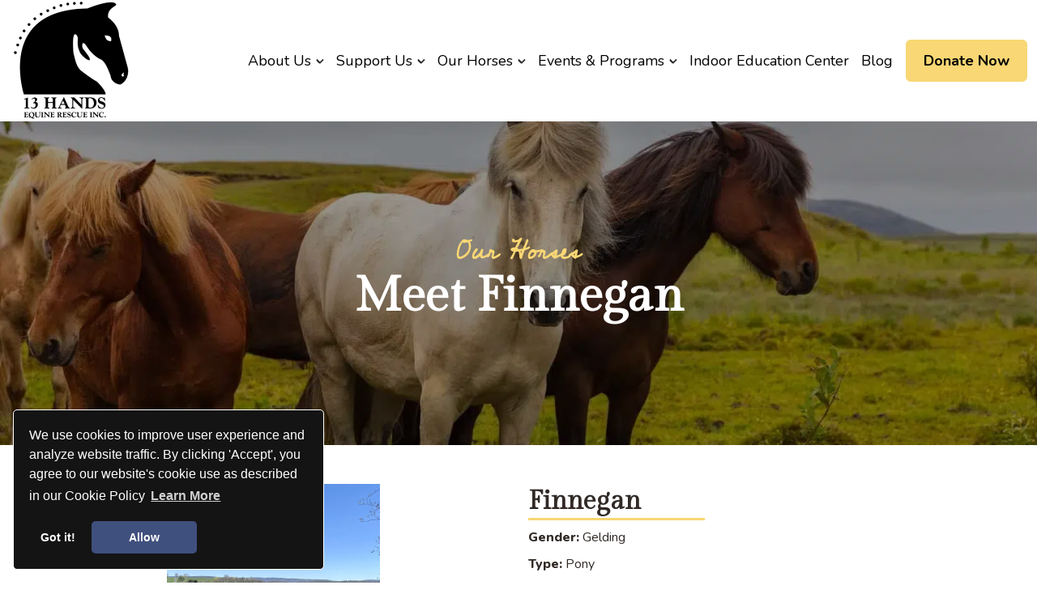

--- FILE ---
content_type: text/html; charset=UTF-8
request_url: https://13handsequine.org/our_horses/finn/
body_size: 14112
content:
<!DOCTYPE html>
<html xmlns="http://www.w3.org/1999/xhtml" lang="en-US">
<head>
<meta http-equiv="Content-Type" content="text/html; charset=UTF-8"/>
<meta name="viewport" content="width=device-width, initial-scale=1, maximum-scale=1, shrink-to-fit=no">
<title>Finnegan - 13 Hands Equine Rescue Inc.</title>
<base href="https://13handsequine.org/" />
<link rel="apple-touch-icon" sizes="180x180" href="https://13handsequine.org/wp-content/themes/sitesalt/apple-touch-icon.png">
<link rel="icon" type="image/png" sizes="32x32" href="https://13handsequine.org/wp-content/themes/sitesalt/favicon-32x32.png">
<link rel="icon" type="image/png" sizes="16x16" href="https://13handsequine.org/wp-content/themes/sitesalt/favicon-16x16.png">
<link rel="manifest" href="https://13handsequine.org/wp-content/themes/sitesalt/site.webmanifest">
<link rel="preconnect" href="https://fonts.googleapis.com">
<link rel="preconnect" href="https://fonts.gstatic.com" crossorigin>
<link href="https://fonts.googleapis.com/css2?family=Cedarville+Cursive&family=Gilda+Display&family=Nunito:ital,wght@0,200..1000;1,200..1000&display=swap" rel="stylesheet">
<link rel="preload" as="style" href="https://13handsequine.org/wp-content/themes/sitesalt/style.css" crossorigin="anonymous"/>
<meta name="theme-color" content="#40507E">
<link rel="stylesheet" type="text/css" href="//13handsequine.org/wp-content/cache/wpfc-minified/e4sjb7uw/can0o.css" media="screen,projection"/>
<script src="https://code.jquery.com/jquery-3.6.0.min.js" integrity="sha256-/xUj+3OJU5yExlq6GSYGSHk7tPXikynS7ogEvDej/m4=" crossorigin="anonymous"></script>
<link rel="stylesheet" href="https://cdnjs.cloudflare.com/ajax/libs/fancybox/3.5.7/jquery.fancybox.min.css">
<script src="https://cdnjs.cloudflare.com/ajax/libs/fancybox/3.5.7/jquery.fancybox.min.js"></script>
<meta name='robots' content='index, follow, max-image-preview:large, max-snippet:-1, max-video-preview:-1'/>
<style>img:is([sizes="auto" i], [sizes^="auto," i]){contain-intrinsic-size:3000px 1500px}</style>
<meta name="description" content="Finn is a former Amish cart horse. He needs someone patient who will get him to trust people again. Not easy to approach, but he can certainly be for the right person who will work with him."/>
<link rel="canonical" href="https://13handsequine.org/our_horses/finn/"/>
<meta property="og:locale" content="en_US"/>
<meta property="og:type" content="article"/>
<meta property="og:title" content="Finnegan - 13 Hands Equine Rescue Inc."/>
<meta property="og:description" content="Finn is a former Amish cart horse. He needs someone patient who will get him to trust people again. Not easy to approach, but he can certainly be for the right person who will work with him."/>
<meta property="og:url" content="https://13handsequine.org/our_horses/finn/"/>
<meta property="og:site_name" content="13 Hands Equine Rescue Inc."/>
<meta property="article:publisher" content="https://www.facebook.com/13HandsEquineRescue/"/>
<meta property="article:modified_time" content="2025-09-20T12:16:50+00:00"/>
<meta property="og:image" content="https://13handsequine.org/wp-content/uploads/2025/09/IMG_1472-2.jpg"/>
<meta property="og:image:width" content="1365"/>
<meta property="og:image:height" content="2048"/>
<meta property="og:image:type" content="image/jpeg"/>
<meta name="twitter:card" content="summary_large_image"/>
<meta name="twitter:label1" content="Est. reading time"/>
<meta name="twitter:data1" content="4 minutes"/>
<script type="application/ld+json" class="yoast-schema-graph">{"@context":"https://schema.org","@graph":[{"@type":"WebPage","@id":"https://13handsequine.org/our_horses/finn/","url":"https://13handsequine.org/our_horses/finn/","name":"Finnegan - 13 Hands Equine Rescue Inc.","isPartOf":{"@id":"https://13handsequine.org/#website"},"primaryImageOfPage":{"@id":"https://13handsequine.org/our_horses/finn/#primaryimage"},"image":{"@id":"https://13handsequine.org/our_horses/finn/#primaryimage"},"thumbnailUrl":"https://13handsequine.org/wp-content/uploads/2025/09/IMG_1472-2.jpg","datePublished":"2025-09-20T12:02:16+00:00","dateModified":"2025-09-20T12:16:50+00:00","description":"Finn is a former Amish cart horse. He needs someone patient who will get him to trust people again. Not easy to approach, but he can certainly be for the right person who will work with him.","breadcrumb":{"@id":"https://13handsequine.org/our_horses/finn/#breadcrumb"},"inLanguage":"en-US","potentialAction":[{"@type":"ReadAction","target":["https://13handsequine.org/our_horses/finn/"]}]},{"@type":"ImageObject","inLanguage":"en-US","@id":"https://13handsequine.org/our_horses/finn/#primaryimage","url":"https://13handsequine.org/wp-content/uploads/2025/09/IMG_1472-2.jpg","contentUrl":"https://13handsequine.org/wp-content/uploads/2025/09/IMG_1472-2.jpg","width":1365,"height":2048},{"@type":"BreadcrumbList","@id":"https://13handsequine.org/our_horses/finn/#breadcrumb","itemListElement":[{"@type":"ListItem","position":1,"name":"Home","item":"https://13handsequine.org/"},{"@type":"ListItem","position":2,"name":"Finnegan"}]},{"@type":"WebSite","@id":"https://13handsequine.org/#website","url":"https://13handsequine.org/","name":"13 Hands Equine Rescue Inc.","description":"","publisher":{"@id":"https://13handsequine.org/#organization"},"potentialAction":[{"@type":"SearchAction","target":{"@type":"EntryPoint","urlTemplate":"https://13handsequine.org/?s={search_term_string}"},"query-input":{"@type":"PropertyValueSpecification","valueRequired":true,"valueName":"search_term_string"}}],"inLanguage":"en-US"},{"@type":"Organization","@id":"https://13handsequine.org/#organization","name":"13 Hands Equine Rescue Inc.","url":"https://13handsequine.org/","logo":{"@type":"ImageObject","inLanguage":"en-US","@id":"https://13handsequine.org/#/schema/logo/image/","url":"https://13handsequine.org/wp-content/uploads/2025/10/13hands-equine-rescue-logo-transparent.png","contentUrl":"https://13handsequine.org/wp-content/uploads/2025/10/13hands-equine-rescue-logo-transparent.png","width":600,"height":600,"caption":"13 Hands Equine Rescue Inc."},"image":{"@id":"https://13handsequine.org/#/schema/logo/image/"},"sameAs":["https://www.facebook.com/13HandsEquineRescue/","https://www.instagram.com/13handsequine/"]}]}</script>
<style id='classic-theme-styles-inline-css'>.wp-block-button__link{color:#fff;background-color:#32373c;border-radius:9999px;box-shadow:none;text-decoration:none;padding:calc(.667em + 2px) calc(1.333em + 2px);font-size:1.125em}.wp-block-file__button{background:#32373c;color:#fff;text-decoration:none}</style>
<link rel="stylesheet" type="text/css" href="//13handsequine.org/wp-content/cache/wpfc-minified/frmbhmht/can0o.css" media="all"/>
<style id='global-styles-inline-css'>:root{--wp--preset--aspect-ratio--square:1;--wp--preset--aspect-ratio--4-3:4/3;--wp--preset--aspect-ratio--3-4:3/4;--wp--preset--aspect-ratio--3-2:3/2;--wp--preset--aspect-ratio--2-3:2/3;--wp--preset--aspect-ratio--16-9:16/9;--wp--preset--aspect-ratio--9-16:9/16;--wp--preset--color--black:#000000;--wp--preset--color--cyan-bluish-gray:#abb8c3;--wp--preset--color--white:#ffffff;--wp--preset--color--pale-pink:#f78da7;--wp--preset--color--vivid-red:#cf2e2e;--wp--preset--color--luminous-vivid-orange:#ff6900;--wp--preset--color--luminous-vivid-amber:#fcb900;--wp--preset--color--light-green-cyan:#7bdcb5;--wp--preset--color--vivid-green-cyan:#00d084;--wp--preset--color--pale-cyan-blue:#8ed1fc;--wp--preset--color--vivid-cyan-blue:#0693e3;--wp--preset--color--vivid-purple:#9b51e0;--wp--preset--gradient--vivid-cyan-blue-to-vivid-purple:linear-gradient(135deg,rgba(6,147,227,1) 0%,rgb(155,81,224) 100%);--wp--preset--gradient--light-green-cyan-to-vivid-green-cyan:linear-gradient(135deg,rgb(122,220,180) 0%,rgb(0,208,130) 100%);--wp--preset--gradient--luminous-vivid-amber-to-luminous-vivid-orange:linear-gradient(135deg,rgba(252,185,0,1) 0%,rgba(255,105,0,1) 100%);--wp--preset--gradient--luminous-vivid-orange-to-vivid-red:linear-gradient(135deg,rgba(255,105,0,1) 0%,rgb(207,46,46) 100%);--wp--preset--gradient--very-light-gray-to-cyan-bluish-gray:linear-gradient(135deg,rgb(238,238,238) 0%,rgb(169,184,195) 100%);--wp--preset--gradient--cool-to-warm-spectrum:linear-gradient(135deg,rgb(74,234,220) 0%,rgb(151,120,209) 20%,rgb(207,42,186) 40%,rgb(238,44,130) 60%,rgb(251,105,98) 80%,rgb(254,248,76) 100%);--wp--preset--gradient--blush-light-purple:linear-gradient(135deg,rgb(255,206,236) 0%,rgb(152,150,240) 100%);--wp--preset--gradient--blush-bordeaux:linear-gradient(135deg,rgb(254,205,165) 0%,rgb(254,45,45) 50%,rgb(107,0,62) 100%);--wp--preset--gradient--luminous-dusk:linear-gradient(135deg,rgb(255,203,112) 0%,rgb(199,81,192) 50%,rgb(65,88,208) 100%);--wp--preset--gradient--pale-ocean:linear-gradient(135deg,rgb(255,245,203) 0%,rgb(182,227,212) 50%,rgb(51,167,181) 100%);--wp--preset--gradient--electric-grass:linear-gradient(135deg,rgb(202,248,128) 0%,rgb(113,206,126) 100%);--wp--preset--gradient--midnight:linear-gradient(135deg,rgb(2,3,129) 0%,rgb(40,116,252) 100%);--wp--preset--font-size--small:13px;--wp--preset--font-size--medium:20px;--wp--preset--font-size--large:36px;--wp--preset--font-size--x-large:42px;--wp--preset--spacing--20:0.44rem;--wp--preset--spacing--30:0.67rem;--wp--preset--spacing--40:1rem;--wp--preset--spacing--50:1.5rem;--wp--preset--spacing--60:2.25rem;--wp--preset--spacing--70:3.38rem;--wp--preset--spacing--80:5.06rem;--wp--preset--shadow--natural:6px 6px 9px rgba(0, 0, 0, 0.2);--wp--preset--shadow--deep:12px 12px 50px rgba(0, 0, 0, 0.4);--wp--preset--shadow--sharp:6px 6px 0px rgba(0, 0, 0, 0.2);--wp--preset--shadow--outlined:6px 6px 0px -3px rgba(255, 255, 255, 1), 6px 6px rgba(0, 0, 0, 1);--wp--preset--shadow--crisp:6px 6px 0px rgba(0, 0, 0, 1);}:where(.is-layout-flex){gap:0.5em;}:where(.is-layout-grid){gap:0.5em;}body .is-layout-flex{display:flex;}.is-layout-flex{flex-wrap:wrap;align-items:center;}.is-layout-flex > :is(*, div){margin:0;}body .is-layout-grid{display:grid;}.is-layout-grid > :is(*, div){margin:0;}:where(.wp-block-columns.is-layout-flex){gap:2em;}:where(.wp-block-columns.is-layout-grid){gap:2em;}:where(.wp-block-post-template.is-layout-flex){gap:1.25em;}:where(.wp-block-post-template.is-layout-grid){gap:1.25em;}.has-black-color{color:var(--wp--preset--color--black) !important;}.has-cyan-bluish-gray-color{color:var(--wp--preset--color--cyan-bluish-gray) !important;}.has-white-color{color:var(--wp--preset--color--white) !important;}.has-pale-pink-color{color:var(--wp--preset--color--pale-pink) !important;}.has-vivid-red-color{color:var(--wp--preset--color--vivid-red) !important;}.has-luminous-vivid-orange-color{color:var(--wp--preset--color--luminous-vivid-orange) !important;}.has-luminous-vivid-amber-color{color:var(--wp--preset--color--luminous-vivid-amber) !important;}.has-light-green-cyan-color{color:var(--wp--preset--color--light-green-cyan) !important;}.has-vivid-green-cyan-color{color:var(--wp--preset--color--vivid-green-cyan) !important;}.has-pale-cyan-blue-color{color:var(--wp--preset--color--pale-cyan-blue) !important;}.has-vivid-cyan-blue-color{color:var(--wp--preset--color--vivid-cyan-blue) !important;}.has-vivid-purple-color{color:var(--wp--preset--color--vivid-purple) !important;}.has-black-background-color{background-color:var(--wp--preset--color--black) !important;}.has-cyan-bluish-gray-background-color{background-color:var(--wp--preset--color--cyan-bluish-gray) !important;}.has-white-background-color{background-color:var(--wp--preset--color--white) !important;}.has-pale-pink-background-color{background-color:var(--wp--preset--color--pale-pink) !important;}.has-vivid-red-background-color{background-color:var(--wp--preset--color--vivid-red) !important;}.has-luminous-vivid-orange-background-color{background-color:var(--wp--preset--color--luminous-vivid-orange) !important;}.has-luminous-vivid-amber-background-color{background-color:var(--wp--preset--color--luminous-vivid-amber) !important;}.has-light-green-cyan-background-color{background-color:var(--wp--preset--color--light-green-cyan) !important;}.has-vivid-green-cyan-background-color{background-color:var(--wp--preset--color--vivid-green-cyan) !important;}.has-pale-cyan-blue-background-color{background-color:var(--wp--preset--color--pale-cyan-blue) !important;}.has-vivid-cyan-blue-background-color{background-color:var(--wp--preset--color--vivid-cyan-blue) !important;}.has-vivid-purple-background-color{background-color:var(--wp--preset--color--vivid-purple) !important;}.has-black-border-color{border-color:var(--wp--preset--color--black) !important;}.has-cyan-bluish-gray-border-color{border-color:var(--wp--preset--color--cyan-bluish-gray) !important;}.has-white-border-color{border-color:var(--wp--preset--color--white) !important;}.has-pale-pink-border-color{border-color:var(--wp--preset--color--pale-pink) !important;}.has-vivid-red-border-color{border-color:var(--wp--preset--color--vivid-red) !important;}.has-luminous-vivid-orange-border-color{border-color:var(--wp--preset--color--luminous-vivid-orange) !important;}.has-luminous-vivid-amber-border-color{border-color:var(--wp--preset--color--luminous-vivid-amber) !important;}.has-light-green-cyan-border-color{border-color:var(--wp--preset--color--light-green-cyan) !important;}.has-vivid-green-cyan-border-color{border-color:var(--wp--preset--color--vivid-green-cyan) !important;}.has-pale-cyan-blue-border-color{border-color:var(--wp--preset--color--pale-cyan-blue) !important;}.has-vivid-cyan-blue-border-color{border-color:var(--wp--preset--color--vivid-cyan-blue) !important;}.has-vivid-purple-border-color{border-color:var(--wp--preset--color--vivid-purple) !important;}.has-vivid-cyan-blue-to-vivid-purple-gradient-background{background:var(--wp--preset--gradient--vivid-cyan-blue-to-vivid-purple) !important;}.has-light-green-cyan-to-vivid-green-cyan-gradient-background{background:var(--wp--preset--gradient--light-green-cyan-to-vivid-green-cyan) !important;}.has-luminous-vivid-amber-to-luminous-vivid-orange-gradient-background{background:var(--wp--preset--gradient--luminous-vivid-amber-to-luminous-vivid-orange) !important;}.has-luminous-vivid-orange-to-vivid-red-gradient-background{background:var(--wp--preset--gradient--luminous-vivid-orange-to-vivid-red) !important;}.has-very-light-gray-to-cyan-bluish-gray-gradient-background{background:var(--wp--preset--gradient--very-light-gray-to-cyan-bluish-gray) !important;}.has-cool-to-warm-spectrum-gradient-background{background:var(--wp--preset--gradient--cool-to-warm-spectrum) !important;}.has-blush-light-purple-gradient-background{background:var(--wp--preset--gradient--blush-light-purple) !important;}.has-blush-bordeaux-gradient-background{background:var(--wp--preset--gradient--blush-bordeaux) !important;}.has-luminous-dusk-gradient-background{background:var(--wp--preset--gradient--luminous-dusk) !important;}.has-pale-ocean-gradient-background{background:var(--wp--preset--gradient--pale-ocean) !important;}.has-electric-grass-gradient-background{background:var(--wp--preset--gradient--electric-grass) !important;}.has-midnight-gradient-background{background:var(--wp--preset--gradient--midnight) !important;}.has-small-font-size{font-size:var(--wp--preset--font-size--small) !important;}.has-medium-font-size{font-size:var(--wp--preset--font-size--medium) !important;}.has-large-font-size{font-size:var(--wp--preset--font-size--large) !important;}.has-x-large-font-size{font-size:var(--wp--preset--font-size--x-large) !important;}:where(.wp-block-post-template.is-layout-flex){gap:1.25em;}:where(.wp-block-post-template.is-layout-grid){gap:1.25em;}:where(.wp-block-columns.is-layout-flex){gap:2em;}:where(.wp-block-columns.is-layout-grid){gap:2em;}:root :where(.wp-block-pullquote){font-size:1.5em;line-height:1.6;}</style>
<link rel="https://api.w.org/" href="https://13handsequine.org/wp-json/"/><link rel="alternate" title="JSON" type="application/json" href="https://13handsequine.org/wp-json/wp/v2/horse/300"/><link rel="EditURI" type="application/rsd+xml" title="RSD" href="https://13handsequine.org/xmlrpc.php?rsd"/>
<meta name="generator" content="WordPress 6.8.3"/>
<link rel='shortlink' href='https://13handsequine.org/?p=300'/>
<link rel="alternate" title="oEmbed (JSON)" type="application/json+oembed" href="https://13handsequine.org/wp-json/oembed/1.0/embed?url=https%3A%2F%2F13handsequine.org%2Four_horses%2Ffinn%2F"/>
<link rel="alternate" title="oEmbed (XML)" type="text/xml+oembed" href="https://13handsequine.org/wp-json/oembed/1.0/embed?url=https%3A%2F%2F13handsequine.org%2Four_horses%2Ffinn%2F&#038;format=xml"/>
</script>
<script data-wpfc-render="false">(function(){let events=["mousemove", "wheel", "scroll", "touchstart", "touchmove"];let fired=false;events.forEach(function(event){window.addEventListener(event, function(){if(fired===false){fired=true;setTimeout(function(){ (function(d,s){var f=d.getElementsByTagName(s)[0];j=d.createElement(s);j.setAttribute('src', 'https://www.googletagmanager.com/gtag/js?id=G-XVFGMD62S5');f.parentNode.insertBefore(j,f);})(document,'script'); }, 100);}},{once: true});});})();</script>
<script>window.dataLayer=window.dataLayer||[];
function gtag(){
dataLayer.push(arguments);
}
gtag('js', new Date());
gtag('config', 'G-XVFGMD62S5');</script>
<script data-wpfc-render="false">(function(){let events=["mousemove", "wheel", "scroll", "touchstart", "touchmove"];let fired=false;events.forEach(function(event){window.addEventListener(event, function(){if(fired===false){fired=true;setTimeout(function(){ (function(d,s){var f=d.getElementsByTagName(s)[0];j=d.createElement(s);j.setAttribute('src', 'https://www.googletagmanager.com/gtag/js?id=G-LFXL0V27XZ');f.parentNode.insertBefore(j,f);})(document,'script'); }, 200);}},{once: true});});})();</script>
<script>window.dataLayer=window.dataLayer||[];
function gtag(){
dataLayer.push(arguments);
}
gtag('js', new Date());
gtag('config', 'G-LFXL0V27XZ');</script>
<script data-wpfc-render="false">var Wpfcll={s:[],osl:0,scroll:false,i:function(){Wpfcll.ss();window.addEventListener('load',function(){let observer=new MutationObserver(mutationRecords=>{Wpfcll.osl=Wpfcll.s.length;Wpfcll.ss();if(Wpfcll.s.length > Wpfcll.osl){Wpfcll.ls(false);}});observer.observe(document.getElementsByTagName("html")[0],{childList:true,attributes:true,subtree:true,attributeFilter:["src"],attributeOldValue:false,characterDataOldValue:false});Wpfcll.ls(true);});window.addEventListener('scroll',function(){Wpfcll.scroll=true;Wpfcll.ls(false);});window.addEventListener('resize',function(){Wpfcll.scroll=true;Wpfcll.ls(false);});window.addEventListener('click',function(){Wpfcll.scroll=true;Wpfcll.ls(false);});},c:function(e,pageload){var w=document.documentElement.clientHeight || body.clientHeight;var n=0;if(pageload){n=0;}else{n=(w > 800) ? 800:200;n=Wpfcll.scroll ? 800:n;}var er=e.getBoundingClientRect();var t=0;var p=e.parentNode ? e.parentNode:false;if(typeof p.getBoundingClientRect=="undefined"){var pr=false;}else{var pr=p.getBoundingClientRect();}if(er.x==0 && er.y==0){for(var i=0;i < 10;i++){if(p){if(pr.x==0 && pr.y==0){if(p.parentNode){p=p.parentNode;}if(typeof p.getBoundingClientRect=="undefined"){pr=false;}else{pr=p.getBoundingClientRect();}}else{t=pr.top;break;}}};}else{t=er.top;}if(w - t+n > 0){return true;}return false;},r:function(e,pageload){var s=this;var oc,ot;try{oc=e.getAttribute("data-wpfc-original-src");ot=e.getAttribute("data-wpfc-original-srcset");originalsizes=e.getAttribute("data-wpfc-original-sizes");if(s.c(e,pageload)){if(oc || ot){if(e.tagName=="DIV" || e.tagName=="A" || e.tagName=="SPAN"){e.style.backgroundImage="url("+oc+")";e.removeAttribute("data-wpfc-original-src");e.removeAttribute("data-wpfc-original-srcset");e.removeAttribute("onload");}else{if(oc){e.setAttribute('src',oc);}if(ot){e.setAttribute('srcset',ot);}if(originalsizes){e.setAttribute('sizes',originalsizes);}if(e.getAttribute("alt") && e.getAttribute("alt")=="blank"){e.removeAttribute("alt");}e.removeAttribute("data-wpfc-original-src");e.removeAttribute("data-wpfc-original-srcset");e.removeAttribute("data-wpfc-original-sizes");e.removeAttribute("onload");if(e.tagName=="IFRAME"){var y="https://www.youtube.com/embed/";if(navigator.userAgent.match(/\sEdge?\/\d/i)){e.setAttribute('src',e.getAttribute("src").replace(/.+\/templates\/youtube\.html\#/,y));}e.onload=function(){if(typeof window.jQuery !="undefined"){if(jQuery.fn.fitVids){jQuery(e).parent().fitVids({customSelector:"iframe[src]"});}}var s=e.getAttribute("src").match(/templates\/youtube\.html\#(.+)/);if(s){try{var i=e.contentDocument || e.contentWindow;if(i.location.href=="about:blank"){e.setAttribute('src',y+s[1]);}}catch(err){e.setAttribute('src',y+s[1]);}}}}}}else{if(e.tagName=="NOSCRIPT"){if(typeof window.jQuery !="undefined"){if(jQuery(e).attr("data-type")=="wpfc"){e.removeAttribute("data-type");jQuery(e).after(jQuery(e).text());}}}}}}catch(error){console.log(error);console.log("==>",e);}},ss:function(){var i=Array.prototype.slice.call(document.getElementsByTagName("img"));var f=Array.prototype.slice.call(document.getElementsByTagName("iframe"));var d=Array.prototype.slice.call(document.getElementsByTagName("div"));var a=Array.prototype.slice.call(document.getElementsByTagName("a"));var s=Array.prototype.slice.call(document.getElementsByTagName("span"));var n=Array.prototype.slice.call(document.getElementsByTagName("noscript"));this.s=i.concat(f).concat(d).concat(a).concat(s).concat(n);},ls:function(pageload){var s=this;[].forEach.call(s.s,function(e,index){s.r(e,pageload);});}};document.addEventListener('DOMContentLoaded',function(){wpfci();});function wpfci(){Wpfcll.i();}</script>
</head>
<body>
<header>
<div class="container-fluid">
<div class="row align-items-center justify-content-between">
<div class="col-xl-2 d-flex align-items-center justify-content-between">
<a href="https://13handsequine.org" title="13 Hands Equine Rescue Inc." data-wpel-link="internal"><img onload="Wpfcll.r(this,true);" src="[data-uri]" data-wpfc-original-src="https://13handsequine.org/wp-content/themes/sitesalt/assets/13hands-equine-rescue-logo-transparent.png" alt="13 Hands Equine Rescue Inc." width="150" height="150" class="img-fluid logoImg"></a>
<a href="https://13-hands-equine-rescue.givecloud.co/fundraising/forms/8NDR96EK?_kx=9heBdvm7p1K2Ms1RGTsiBw.WFZTyc" title="Make a Donation" class="btn btn-yellow btn-horse-dark donateAffixMobile" target="_blank" data-wpel-link="external" rel="external noopener noreferrer">Donate Now</a>
<div class="menuToggler d-xl-none"> <a href="#" id="toggleMenu" title="Toggle Menu"><img onload="Wpfcll.r(this,true);" src="[data-uri]" data-wpfc-original-src="https://13handsequine.org/wp-content/themes/sitesalt/assets/hamburger-menu.png" alt="Menu" title="Menu Icon" width="35" height="35"></a></div></div><div class="col-xl-10">
<nav itemtype="http://schema.org/SiteNavigationElement" itemscope="">
<div class="menu text-xl-end py-4 py-xl-0" id="realMenu">
<div class="submenu hasItems caretDown">
<a href="https://13handsequine.org/about-us/" itemprop="url" title="About Us"><span itemprop="name">About Us</span></a>
<div class="submenuBox"> <a href="https://13handsequine.org/our-board/" itemprop="url" title="Our Board"><span itemprop="name">Our Board</span></a> <a href="https://13handsequine.org/news-media/" itemprop="url" title="News &#038; Media"><span itemprop="name">News &#038; Media</span></a> <a href="https://13handsequine.org/contact-us/" itemprop="url" title="Contact Us"><span itemprop="name">Contact Us</span></a></div></div><div class="submenu hasItems caretDown">
<a href="https://13handsequine.org/support-us/" itemprop="url" title="Support Us"><span itemprop="name">Support Us</span></a>
<div class="submenuBox"> <a href="https://13-hands-equine-rescue.givecloud.co/fundraising/forms/8NDR96EK?_kx=9heBdvm7p1K2Ms1RGTsiBw.WFZTyc" itemprop="url" title="Donate"><span itemprop="name">Donate</span></a> <a href="https://13handsequine.org/fostering-and-sponsorships/" itemprop="url" title="Sponsor a Horse"><span itemprop="name">Sponsor a Horse</span></a> <a href="https://13handsequine.org/volunteer/" itemprop="url" title="Volunteer"><span itemprop="name">Volunteer</span></a> <a href="https://13handsequine.org/legacy-giving/" itemprop="url" title="Legacy Giving"><span itemprop="name">Legacy Giving</span></a> <a href="https://13handsequine.org/hitchs-memorial-emergency-fund/" itemprop="url" title="Hitch’s memorial emergency fund"><span itemprop="name">Hitch’s memorial emergency fund</span></a> <a href="https://13handsequine.org/wish-list/" itemprop="url" title="Wish List"><span itemprop="name">Wish List</span></a> <a href="https://www.bonfire.com/org/13-hands-equine-rescue-inc-810828555/" itemprop="url" title="Shop Our Merch"><span itemprop="name">Shop Our Merch</span></a> <a href="https://13handsequine.org/newsletter/" itemprop="url" title="Newsletter"><span itemprop="name">Newsletter</span></a></div></div><div class="submenu hasItems caretDown">
<a href="https://13handsequine.org/our-horses/" itemprop="url" title="Our Horses"><span itemprop="name">Our Horses</span></a>
<div class="submenuBox"> <a href="https://13handsequine.org/our-horses/" itemprop="url" title="Our Horses"><span itemprop="name">Our Horses</span></a> <a href="https://13handsequine.org/sanctuary-equines/" itemprop="url" title="Sanctuary Equines"><span itemprop="name">Sanctuary Equines</span></a> <a href="https://13handsequine.org/adoption/" itemprop="url" title="Adoption"><span itemprop="name">Adoption</span></a> <a href="https://13handsequine.org/the-fantastic-four/" itemprop="url" title="The Fantastic Four"><span itemprop="name">The Fantastic Four</span></a> <a href="https://13handsequine.org/rainbow-bridge/" itemprop="url" title="Rainbow Bridge"><span itemprop="name">Rainbow Bridge</span></a></div></div><div class="submenu hasItems caretDown">
<a href="https://13handsequine.org/upcoming-events/" itemprop="url" title="Events & Programs"><span itemprop="name">Events & Programs</span></a>
<div class="submenuBox"> <a href="https://13handsequine.org/upcoming-events/" itemprop="url" title="Upcoming Events"><span itemprop="name">Upcoming Events</span></a> <a href="https://13handsequine.org/equine-assisted-programs/" itemprop="url" title="Equine-Assisted Programs"><span itemprop="name">Equine-Assisted Programs</span></a> <a href="https://13handsequine.org/soft-landings/" itemprop="url" title="Soft Landings"><span itemprop="name">Soft Landings</span></a></div></div><div class="submenu"> <a href="https://13handsequine.org/indoor-education-center/" itemprop="url" title="Indoor Education Center"><span itemprop="name">Indoor Education Center</span></a></div><div class="submenu"> <a href="https://13handsequine.org/latest-news/" itemprop="url" title="Blog"><span itemprop="name">Blog</span></a></div><div class="d-inline-block mt-4 mt-xl-0 ms-xl-3"> <a href="https://13-hands-equine-rescue.givecloud.co/fundraising/forms/8NDR96EK" target="_blank" title="Donate Now" class="btn btn-yellow" data-wpel-link="external" rel="external noopener noreferrer">Donate Now</a></div></div></nav></div></div></div></header>
<script>jQuery(document).ready(function(){
jQuery('#toggleMenu').click(function(e){
e.preventDefault();
const header=jQuery("header");
if(!jQuery("nav .menu").hasClass("menuopen")){
jQuery("nav .menu").slideDown().addClass("menuopen");
header.addClass("menuOpenBg");
}else{
jQuery("nav .menu").slideUp().removeClass("menuopen");
header.removeClass("menuOpenBg");
}});
jQuery(".submenu").click(function(e){
if(jQuery(window).width() < 1200){
jQuery(this).find(".submenuBox").slideToggle();
}});
jQuery(".submenu").hover(function(){
if(jQuery(window).width() >=1200){
jQuery(this).find(".submenuBox").stop(true, true).fadeIn();
}},
function(){
if(jQuery(window).width() >=1200){
jQuery(this).find(".submenuBox").stop(true, true).fadeOut();
}}
);
function adjustBodyMargin(){
const header=document.querySelector('header');
const adminBar=document.getElementById('wpadminbar');
const headerHeight=header ? header.offsetHeight:0;
const adminBarHeight=adminBar ? adminBar.offsetHeight:0;
document.body.style.marginTop=(headerHeight - adminBarHeight) + 'px';
}
function handleHeaderAffix(){
const scrollTop=jQuery(window).scrollTop();
const header=jQuery("header");
if(scrollTop >=50){
header.addClass("affix");
}else{
header.removeClass("affix");
}}
jQuery(window).on("scroll resize", handleHeaderAffix);
handleHeaderAffix();
adjustBodyMargin();
jQuery(window).on("resize", adjustBodyMargin);
});</script>
<style>.subPageHead{background-color:rgba(0, 0, 0, 0.4);display:flex;align-items:center;justify-content:center;text-align:center;min-height:400px;padding-top:100px;padding-bottom:100px;color:#fff;}
@media(max-width:1199.98px){
.subPageHead{min-height:350px;padding-top:80px;padding-bottom:80px;}
}
@media(max-width:991.98px){
.subPageHead{min-height:300px;padding-top:60px;padding-bottom:60px;}
}
@media(max-width:767.98px){
.subPageHead{padding-top:40px;padding-bottom:40px;}
}
.subPageHead.biggerSubPageHead{min-height:80vh;}
.altSubPageHeadWrap{z-index:0;}
.altSubPageHeadWrap .altSubPageHead{position:relative;z-index:1;padding:160px 15px;}
.altSubPageHeadWrap .altSubPageHead .altSubPageHeadImg{width:90%;height:100%;position:absolute;top:50%;right:0;transform:translateY(-50%);opacity:0.8;z-index:3;}
.altSubPageHeadWrap .altSubPageHead .altSubPageHeadText{z-index:5;background:rgba(255, 255, 255, 0.8);padding:20px 20px 10px 40px;}
@media(max-width:1399.98px){
.altSubPageHeadWrap .altSubPageHead{padding:120px 15px;}
}
@media(max-width:1199.98px){
.altSubPageHeadWrap .altSubPageHead{padding:100px 15px;}
}
@media(max-width:991.98px){
.altSubPageHeadWrap .altSubPageHead{padding:80px 15px;}
}
@media(max-width:767.98px){
.altSubPageHeadWrap{padding:0;}
.altSubPageHeadWrap .altSubPageHead{padding:80px 20px 10px 20px;}
.altSubPageHeadWrap .altSubPageHead .altSubPageHeadImg{width:100%;}
.altSubPageHeadWrap .altSubPageHead .altSubPageHeadText{padding:20px 15px 10px 15px;text-align:center;}
}
.helpBtnWrap{position:relative;overflow:hidden;padding:100px 15px;}
.helpBtnWrap .helpBtnWrapBg{position:absolute;inset:0;background:linear-gradient(to right, rgba(0, 0, 0, 0.2) 0%, rgba(0, 0, 0, 0.2) 100%), url("https://13handsequine.org/wp-content/themes/sitesalt/assets/bg-single-horse-btn-wrap.jpg");background-size:cover, cover;background-position:center, center;background-repeat:no-repeat, no-repeat;transition:transform 1s ease-in-out;z-index:0;}
.helpBtnWrap .helpBtnWrapBg::after{content:"";position:absolute;inset:0;background:linear-gradient(to right, rgba(0, 0, 0, 0.4) 0%, rgba(0, 0, 0, 0.4) 100%);background-size:cover;background-position:center;background-repeat:no-repeat;transition:opacity 1s ease-in-out;z-index:1;opacity:0;}
.helpBtnWrap .helpBtnWrapText{position:relative;z-index:5;}
.helpBtnWrap:hover .helpBtnWrapBg{transform:scale(1.2);}
.helpBtnWrap:hover .helpBtnWrapBg::after{opacity:1;}
@media(max-width:1199.98px){
.helpBtnWrap{padding:80px 15px;}
}
@media(max-width:991.98px){
.helpBtnWrap{padding:60px 15px;}
}
@media(max-width:767.98px){
.helpBtnWrap{padding:40px 15px;}
}
.bottomBtnsInfo p{margin-bottom:10px;font-size:22px;line-height:32px;}
.bottomBtnsInfo p a{display:inline-block;padding:3px 8px 2px 8px;border:1px solid #40507E;border-radius:4px;font-size:15px;line-height:21px;text-transform:uppercase;transition:all 0.3s ease-in-out;}
.bottomBtnsInfo p a:hover{background:#40507E;color:#fff;}
@media(max-width:1399.98px){
.bottomBtnsInfo p{font-size:20px;line-height:30px;}
.bottomBtnsInfo p a{font-size:14px;line-height:20px;}
}
@media(max-width:991.98px){
.bottomBtnsInfo p{font-size:18px;line-height:28px;}
.bottomBtnsInfo p a{font-size:13px;line-height:19px;}
}
.filterWrap{padding:60px 15px 10px 15px;}
.filterWrap .formSelect{padding:12px 8px;width:180px;}
@media(max-width:1199.98px){
.filterWrap{padding:50px 15px 0 15px;}
}
@media(max-width:767.98px){
.filterWrap{text-align:center;}
.filterWrap .formSelect{width:100%;margin-bottom:15px;}
.filterWrap .filterBtnWrap{padding-top:10px;display:flex;}
.filterWrap .filterBtnWrap .btn{width:100%;}
}
.singleHorse{position:relative;height:380px;overflow:hidden;}
@media(max-width:1399.98px){
.singleHorse{height:350px;}
}
@media(max-width:1199.98px){
.singleHorse{height:300px;}
}
.singleHorse .singleHorseLink{display:block;width:100%;height:100%;background:rgba(0, 0, 0, 0.15);display:flex;justify-content:center;align-items:flex-end;transition:all 0.3s ease-in-out;}
.singleHorse .singleHorseLink .singleHorseLinkInner{padding:15px;background:rgba(255, 255, 255, 0.9);width:100%;text-align:center;color:#000;font-size:20px;line-height:25px;font-weight:600;transition:all 0.3s ease-in-out;}
@media(max-width:767.98px){
.singleHorse .singleHorseLink .singleHorseLinkInner{font-size:18px;line-height:23px;}
}
.singleHorse .badgeInfo{font-family:"Vollkorn", serif;text-align:center;letter-spacing:1px;text-transform:uppercase;position:absolute;top:34px;left:-55px;transform:rotate(-45deg);width:235px;z-index:1;transition:all 0.3s ease-in-out;}
.singleHorse .badgeInfo.pendingBg{background:rgba(255, 255, 0, 0.6);font-size:16px;line-height:19px;padding:6px 0 3px 0;color:#333;}
.singleHorse .badgeInfo.adoptedBg{background:rgba(238, 68, 51, 0.6);color:#fff;font-size:20px;line-height:25px;font-weight:600;padding:11px 0 9px 0;}
.singleHorse .badgeInfo.residentBg{background:rgba(0, 128, 0, 0.6);color:#fff;font-size:16px;line-height:19px;padding:6px 0 3px 0;}
.singleHorse:hover .singleHorseLink{background:rgba(0, 0, 0, 0);}
.singleHorse:hover .singleHorseLink .singleHorseLinkInner{transform:translateY(100%);}
.singleHorse:hover .badgeInfo{opacity:0;}
.singleHorseGallery .mainGalleryImageWrapper{position:relative;}
.singleHorseGallery .mainGalleryImageWrapper .mainGalleryImage{display:block;width:100%;height:100%;min-height:400px;}
@media(max-width:1399.98px){
.singleHorseGallery .mainGalleryImageWrapper .mainGalleryImage{min-height:350px;}
}
@media(max-width:1199.98px){
.singleHorseGallery .mainGalleryImageWrapper .mainGalleryImage{min-height:310px;}
}
@media(max-width:991.98px){
.singleHorseGallery .mainGalleryImageWrapper .mainGalleryImage{min-height:400px;}
}
@media(max-width:767.98px){
.singleHorseGallery .mainGalleryImageWrapper .mainGalleryImage{min-height:240px;}
}
.singleHorseGallery .galleryThumbs{position:relative;padding:20px 30px 15px 30px;}
.singleHorseGallery .galleryThumbs .thumbsSlider{width:100%;display:flex;gap:6px;flex-wrap:nowrap;overflow:hidden;}
.singleHorseGallery .galleryThumbs .thumbsSlider .thumbImage{display:block;width:130px;height:105px;border-bottom:5px solid #fff;transition:all 0.3s ease-in-out;}
.singleHorseGallery .galleryThumbs .thumbsSlider .thumbnail.active .thumbImage, .singleHorseGallery .galleryThumbs .thumbsSlider .thumbnail:hover .thumbImage{border-bottom:5px solid #F8D774;}
.singleHorseGallery .galleryThumbs .prevHorseThumb, .singleHorseGallery .galleryThumbs .nextHorseThumb{cursor:pointer;height:100px;width:24px;background:#F8D774;display:flex;justify-content:center;align-items:center;position:absolute;top:50%;transform:translateY(-50%);transition:all 0.3s ease-in-out;}
.singleHorseGallery .galleryThumbs .prevHorseThumb img, .singleHorseGallery .galleryThumbs .nextHorseThumb img{transition:all 0.3s ease-in-out;}
.singleHorseGallery .galleryThumbs .prevHorseThumb:hover, .singleHorseGallery .galleryThumbs .nextHorseThumb:hover{background:#40507E;}
.singleHorseGallery .galleryThumbs .prevHorseThumb:hover img, .singleHorseGallery .galleryThumbs .nextHorseThumb:hover img{filter:brightness(0) invert(1);}
.singleHorseGallery .galleryThumbs .prevHorseThumb{left:0;border-top-left-radius:8px;border-bottom-left-radius:8px;}
.singleHorseGallery .galleryThumbs .nextHorseThumb{right:0;border-top-right-radius:8px;border-bottom-right-radius:8px;}
.singleHorseInfo .titleDivider{margin-bottom:5px;height:3px;width:40%;background:#F8D774;}
.singleHorseInfo .horseListItem{padding:5px 0;}
.singleHorseInfo .horseListItem .horseListItemTitle{font-weight:800;}</style>
<div class="coverBg" data-skip-lazy="1" style="background: url('https://13handsequine.org/wp-content/themes/sitesalt/assets/bg-our-horses.jpg');">
<div class="subPageHead">
<div class="container">
<div class="row">
<div class="col"> <p class="subtitle text-secondary">Our Horses</p> <h1 class="title bigTitle">Meet Finnegan</h1></div></div></div></div></div><div class="container pt-5 pb-4 pb-lg-5">
<div class="row">
<div class="col-lg-6 pb-4 pb-lg-0 pe-lg-4 pe-xl-5">
<div class="singleHorseGallery px-md-5 px-lg-0">
<div class="mainGalleryImageWrapper"> <a data-wpfc-original-src='&#039;https://13handsequine.org/wp-content/uploads/2025/09/IMG_4036-scaled-1.jpg&#039;' href="https://13handsequine.org/wp-content/uploads/2025/09/IMG_4036-scaled-1.jpg" title="Finnegan - Gallery" class="mainGalleryImage containBg" style="" data-wpel-link="internal"> </a></div><div class="galleryThumbs">
<div class="thumbsSlider">
<div class="thumbnail" data-index="0"> <a data-wpfc-original-src='&#039;https://13handsequine.org/wp-content/uploads/2025/09/IMG_4036-scaled-1.jpg&#039;' href="https://13handsequine.org/wp-content/uploads/2025/09/IMG_4036-scaled-1.jpg" title="Finnegan - Gallery" data-fancybox="singleHorseGallery" class="thumbImage coverBg" style="" data-wpel-link="internal"> <img onload="Wpfcll.r(this,true);" src="[data-uri]" data-wpfc-original-src="https://13handsequine.org/wp-content/uploads/2025/09/IMG_4036-scaled-1.jpg" alt="Finnegan" class="img-fluid d-none"> </a></div><div class="thumbnail" data-index="1"> <a data-wpfc-original-src='&#039;https://13handsequine.org/wp-content/uploads/2025/09/IMG_4038-scaled-1.jpg&#039;' href="https://13handsequine.org/wp-content/uploads/2025/09/IMG_4038-scaled-1.jpg" title="Finnegan - Gallery" data-fancybox="singleHorseGallery" class="thumbImage coverBg" style="" data-wpel-link="internal"> <img onload="Wpfcll.r(this,true);" src="[data-uri]" data-wpfc-original-src="https://13handsequine.org/wp-content/uploads/2025/09/IMG_4038-scaled-1.jpg" alt="Finnegan" class="img-fluid d-none"> </a></div><div class="thumbnail" data-index="2"> <a data-wpfc-original-src='&#039;https://13handsequine.org/wp-content/uploads/2025/09/IMG_4040-scaled-1.jpg&#039;' href="https://13handsequine.org/wp-content/uploads/2025/09/IMG_4040-scaled-1.jpg" title="Finnegan - Gallery" data-fancybox="singleHorseGallery" class="thumbImage coverBg" style="" data-wpel-link="internal"> <img onload="Wpfcll.r(this,true);" src="[data-uri]" data-wpfc-original-src="https://13handsequine.org/wp-content/uploads/2025/09/IMG_4040-scaled-1.jpg" alt="Finnegan" class="img-fluid d-none"> </a></div><div class="thumbnail" data-index="3"> <a data-wpfc-original-src='&#039;https://13handsequine.org/wp-content/uploads/2025/09/IMG_4041-scaled-1.jpg&#039;' href="https://13handsequine.org/wp-content/uploads/2025/09/IMG_4041-scaled-1.jpg" title="Finnegan - Gallery" data-fancybox="singleHorseGallery" class="thumbImage coverBg" style="" data-wpel-link="internal"> <img onload="Wpfcll.r(this,true);" src="[data-uri]" data-wpfc-original-src="https://13handsequine.org/wp-content/uploads/2025/09/IMG_4041-scaled-1.jpg" alt="Finnegan" class="img-fluid d-none"> </a></div><div class="thumbnail" data-index="4"> <a data-wpfc-original-src='&#039;https://13handsequine.org/wp-content/uploads/2025/09/IMG_4045-scaled-1.jpg&#039;' href="https://13handsequine.org/wp-content/uploads/2025/09/IMG_4045-scaled-1.jpg" title="Finnegan - Gallery" data-fancybox="singleHorseGallery" class="thumbImage coverBg" style="" data-wpel-link="internal"> <img onload="Wpfcll.r(this,true);" src="[data-uri]" data-wpfc-original-src="https://13handsequine.org/wp-content/uploads/2025/09/IMG_4045-scaled-1.jpg" alt="Finnegan" class="img-fluid d-none"> </a></div><div class="thumbnail" data-index="5"> <a data-wpfc-original-src='&#039;https://13handsequine.org/wp-content/uploads/2025/09/IMG_4046-scaled-1.jpg&#039;' href="https://13handsequine.org/wp-content/uploads/2025/09/IMG_4046-scaled-1.jpg" title="Finnegan - Gallery" data-fancybox="singleHorseGallery" class="thumbImage coverBg" style="" data-wpel-link="internal"> <img onload="Wpfcll.r(this,true);" src="[data-uri]" data-wpfc-original-src="https://13handsequine.org/wp-content/uploads/2025/09/IMG_4046-scaled-1.jpg" alt="Finnegan" class="img-fluid d-none"> </a></div><div class="thumbnail" data-index="6"> <a data-wpfc-original-src='&#039;https://13handsequine.org/wp-content/uploads/2025/09/IMG_9044.jpg&#039;' href="https://13handsequine.org/wp-content/uploads/2025/09/IMG_9044.jpg" title="Finnegan - Gallery" data-fancybox="singleHorseGallery" class="thumbImage coverBg" style="" data-wpel-link="internal"> <img onload="Wpfcll.r(this,true);" src="[data-uri]" data-wpfc-original-src="https://13handsequine.org/wp-content/uploads/2025/09/IMG_9044.jpg" alt="Finnegan" class="img-fluid d-none"> </a></div><div class="thumbnail" data-index="7"> <a data-wpfc-original-src='&#039;https://13handsequine.org/wp-content/uploads/2025/09/IMG_9049.jpg&#039;' href="https://13handsequine.org/wp-content/uploads/2025/09/IMG_9049.jpg" title="Finnegan - Gallery" data-fancybox="singleHorseGallery" class="thumbImage coverBg" style="" data-wpel-link="internal"> <img onload="Wpfcll.r(this,true);" src="[data-uri]" data-wpfc-original-src="https://13handsequine.org/wp-content/uploads/2025/09/IMG_9049.jpg" alt="Finnegan" class="img-fluid d-none"> </a></div><div class="thumbnail" data-index="8"> <a data-wpfc-original-src='&#039;https://13handsequine.org/wp-content/uploads/2025/09/13_Hands_equine_rescue_finnegan.jpg&#039;' href="https://13handsequine.org/wp-content/uploads/2025/09/13_Hands_equine_rescue_finnegan.jpg" title="Finnegan - Gallery" data-fancybox="singleHorseGallery" class="thumbImage coverBg" style="" data-wpel-link="internal"> <img onload="Wpfcll.r(this,true);" src="[data-uri]" data-wpfc-original-src="https://13handsequine.org/wp-content/uploads/2025/09/13_Hands_equine_rescue_finnegan.jpg" alt="Finnegan" class="img-fluid d-none"> </a></div><div class="thumbnail" data-index="9"> <a data-wpfc-original-src='&#039;https://13handsequine.org/wp-content/uploads/2025/09/13_Hands_equine_rescue_finnegan_2.jpg&#039;' href="https://13handsequine.org/wp-content/uploads/2025/09/13_Hands_equine_rescue_finnegan_2.jpg" title="Finnegan - Gallery" data-fancybox="singleHorseGallery" class="thumbImage coverBg" style="" data-wpel-link="internal"> <img onload="Wpfcll.r(this,true);" src="[data-uri]" data-wpfc-original-src="https://13handsequine.org/wp-content/uploads/2025/09/13_Hands_equine_rescue_finnegan_2.jpg" alt="Finnegan" class="img-fluid d-none"> </a></div><div class="thumbnail" data-index="10"> <a data-wpfc-original-src='&#039;https://13handsequine.org/wp-content/uploads/2025/09/Finnegan-e1583504720170.jpg&#039;' href="https://13handsequine.org/wp-content/uploads/2025/09/Finnegan-e1583504720170.jpg" title="Finnegan - Gallery" data-fancybox="singleHorseGallery" class="thumbImage coverBg" style="" data-wpel-link="internal"> <img onload="Wpfcll.r(this,true);" src="[data-uri]" data-wpfc-original-src="https://13handsequine.org/wp-content/uploads/2025/09/Finnegan-e1583504720170.jpg" alt="Finnegan" class="img-fluid d-none"> </a></div><div class="thumbnail" data-index="11"> <a data-wpfc-original-src='&#039;https://13handsequine.org/wp-content/uploads/2025/09/IMG_1472-2.jpg&#039;' href="https://13handsequine.org/wp-content/uploads/2025/09/IMG_1472-2.jpg" title="Finnegan - Gallery" data-fancybox="singleHorseGallery" class="thumbImage coverBg" style="" data-wpel-link="internal"> <img onload="Wpfcll.r(this,true);" src="[data-uri]" data-wpfc-original-src="https://13handsequine.org/wp-content/uploads/2025/09/IMG_1472-2.jpg" alt="Finnegan" class="img-fluid d-none"> </a></div></div><span class="prevHorseThumb containBg">
<img onload="Wpfcll.r(this,true);" src="[data-uri]" data-wpfc-original-src="https://13handsequine.org/wp-content/themes/sitesalt/assets/icon-prev.png" alt="Previous" width="14" height="14" class="img-fluid">
</span>
<span class="nextHorseThumb containBg">
<img onload="Wpfcll.r(this,true);" src="[data-uri]" data-wpfc-original-src="https://13handsequine.org/wp-content/themes/sitesalt/assets/icon-next.png" alt="Next" width="14" height="14" class="img-fluid">
</span></div></div></div><div class="col-lg-6 singleHorseInfo">
<h2 class="title mediumTitle mb-0">Finnegan</h2>
<div class="titleDivider"></div><div class="horseListItems pb-3">
<div class="horseListItem"> <span class="horseListItemTitle">Gender:</span> <span class="horseListItemValue">Gelding</span></div><div class="horseListItem"> <span class="horseListItemTitle">Type:</span> <span class="horseListItemValue">Pony</span></div><div class="horseListItem"> <span class="horseListItemTitle">Age:</span> <span>Adult</span></div><div class="horseListItem"> <span class="horseListItemTitle">Year of Birth:</span> <span>2005</span></div><div class="horseListItem"> <span class="horseListItemTitle">Breed:</span> <span>Paint</span></div><div class="horseListItem"> <span class="horseListItemTitle">Color:</span> <span>Tobiano Paint</span></div><div class="horseListItem"> <span class="horseListItemTitle">Ability:</span> <span>Needs Training</span></div><div class="horseListItem"> <span class="horseListItemTitle">Availability:</span> <span>Adopted</span></div></div><div class="pageContent"> <p>Finn has a long history of serving as an Amish cart horse. He has journeyed through a difficult life, but now he seeks a new chapter.</p> <p>Finn can be a bit reserved at first, but given the time and space, he will show you his true self. His eyes tell us a story of resilience and hope. He shows us that he wants to connect-he just needs someone to show him the way.</p> <p>Contact us to learn more about adopting Finn and becoming a part of his rescue story.</p></div></div></div></div><script>jQuery(document).ready(function($){
const $mainImage=$('.mainGalleryImage');
const $thumbsSlider=$('.thumbsSlider');
const $thumbs=$thumbsSlider.find('.thumbnail');
const $prev=$('.prevHorseThumb');
const $next=$('.nextHorseThumb');
let currentIndex=0;
const total=$thumbs.length;
$thumbs.eq(currentIndex).addClass('active');
function scrollThumbnailIntoView(index){
const thumbnail=$thumbs.eq(index)[0];
const container=$thumbsSlider[0];
if(thumbnail&&container){
const containerRect=container.getBoundingClientRect();
const thumbRect=thumbnail.getBoundingClientRect();
const scrollOffset=thumbRect.left - containerRect.left;
const scrollLeft=container.scrollLeft + scrollOffset;
$thumbsSlider.animate({
scrollLeft
}, 300);
}}
function updateMainImage(index){
const $targetThumb=$thumbs.eq(index).find('a');
const imageUrl=$targetThumb.attr('href');
$mainImage
.css('background-image', `url('${imageUrl}')`)
.attr('href', imageUrl);
currentIndex=index;
$thumbs.removeClass('active');
$thumbs.eq(index).addClass('active');
scrollThumbnailIntoView(index);
}
$thumbs.on('click', function(e){
e.preventDefault();
const index=$(this).data('index');
updateMainImage(index);
});
$prev.on('click', function(){
const newIndex=(currentIndex - 1 + total) % total;
updateMainImage(newIndex);
});
$next.on('click', function(){
const newIndex=(currentIndex + 1) % total;
updateMainImage(newIndex);
});
$('.mainGalleryImage').on('click', function(e){
e.preventDefault();
const galleryItems=[];
$('.thumbsSlider .thumbnail a').each(function(){
galleryItems.push({
src: $(this).attr('href'),
type: 'image',
});
});
Fancybox.show(galleryItems, {
startIndex: currentIndex
});
});
});</script>
<div class="helpBtnWrap">
<div class="helpBtnWrapBg"></div><div class="container helpBtnWrapText py-5">
<div class="row">
<div class="col text-center text-white"> <h2 class="title mediumTitle mb-4">Help us continue to save abandoned and at-risk horses.</h2> <a href="https://13-hands-equine-rescue.givecloud.co/fundraising/forms/8NDR96EK?_kx=9heBdvm7p1K2Ms1RGTsiBw.WFZTyc" title="Make a Donation" class="btn btn-yellow btn-horse-dark" target="_blank" data-wpel-link="external" rel="external noopener noreferrer">Make a Donation</a></div></div></div></div><div class="container py-4 py-xl-5">
<div class="row">
<div class="col text-center bottomBtnsInfo"> <p>You can help by <a href="https://13handsequine.org/fostering-and-sponsorships/" title="Sponsor a Horse" data-wpel-link="internal">sponsoring</a>, <a href="https://13handsequine.org/adoption/" title="Adoption Information" data-wpel-link="internal">adopting</a>, or <a href="https://13-hands-equine-rescue.givecloud.co/fundraising/forms/8NDR96EK?_kx=9heBdvm7p1K2Ms1RGTsiBw.WFZTyc" title="Make a Donation" target="_blank" data-wpel-link="external" rel="external noopener noreferrer">making a donation</a>.</p> <p>You can also help 13 Hands by <a href="https://13handsequine.org/volunteer/" title="Volunteer" data-wpel-link="internal">volunteering</a>, spreading the word, liking our <a href="https://www.facebook.com/13HandsEquineRescue/" target="_blank" data-wpel-link="external" rel="external noopener noreferrer">Facebook Page</a>, and <a href="https://13handsequine.org/newsletter/" title="Subscribe to our Newsletter" data-wpel-link="internal">signing up</a> for our newsletter.</p> <p>If you have any questions, please contact us using our <a href="https://13handsequine.org/contact-us/" title="Contact Us" data-wpel-link="internal">Contact Page</a>.</p></div></div></div><script src="https://cdn.jsdelivr.net/npm/@fancyapps/ui/dist/fancybox.umd.js"></script>
<link rel="stylesheet" href="https://cdn.jsdelivr.net/npm/@fancyapps/ui/dist/fancybox.css"/>
<footer>
<div class="footerTop">
<div class="container">
<div class="row">
<div class="col-lg-3 text-center pb-5 pb-lg-0">
<a href="https://13handsequine.org" title="13 Hands Equine Rescue Inc." data-wpel-link="internal"><img onload="Wpfcll.r(this,true);" src="[data-uri]" data-wpfc-original-src="https://13handsequine.org/wp-content/themes/sitesalt/assets/13hands-equine-rescue-logo-white.png" alt="13 Hands Equine Rescue Inc." width="150" height="150" class="img-fluid mb-4"></a>
<h4 class="footerTitle mb-2 mb-xxl-3">Connect With Us:</h4>
<div class="socialsWrap"> <a href="https://www.facebook.com/13HandsEquineRescue/" title="Follow us on Facebook" class="socialLink" target="_blank" data-wpel-link="external" rel="external noopener noreferrer"><img onload="Wpfcll.r(this,true);" src="[data-uri]" data-wpfc-original-src="https://13handsequine.org/wp-content/themes/sitesalt/assets/icon-facebook.png" width="16" height="16" class="img-fluid" alt="Facebook"></a> <a href="https://www.instagram.com/13handsequine/" title="Follow us on Instagram" class="socialLink" target="_blank" data-wpel-link="external" rel="external noopener noreferrer"><img onload="Wpfcll.r(this,true);" src="[data-uri]" data-wpfc-original-src="https://13handsequine.org/wp-content/themes/sitesalt/assets/icon-instagram.png" width="16" height="16" class="img-fluid" alt="Twitter"></a></div></div><div class="col-lg-5 ps-lg-4 px-xl-5 pb-5 pb-lg-0 text-center text-lg-start">
<div id="block-2" class="widget widget_block"><h4 class="footerTitle mb-2 mb-lg-4">Hours & Visitors</h4> <p class="text-white mb-2">Yes, you can come visit! Please make an appointment.</p> <p class="mb-2"><strong>Visits/Tours:</strong> <span class="text-white">$75.00 donation fee for the first two adults.</span></p> <p class="text-white mb-2">Any additional adult is $30 per person.</p> <p class="mb-2"><strong>Daily Hours:</strong> <span class="text-white">8AM - 5PM</span></p> <p class="text-white mb-2">Any further donation, is always appreciated to help support the herd.</p> <p class="text-white mb-0">We are a 501(c)(3) Not for Profit.</p> <a href="https://13-hands-equine-rescue.givecloud.co/fundraising/forms/8NDR96EK" target="_blank" title="Donate Now" class="btn btn-yellow mt-4" data-wpel-link="external" rel="external noopener noreferrer">Donate Now</a></div></div><div class="col-lg-4 text-center text-lg-start">
<div id="block-3" class="widget widget_block"><h4 class="footerTitle mb-2 mb-lg-4">Contact Info:</h4>
<p class="mb-2"><strong><span>Phone:</span></strong> <a href="tel:+19143254941" title="Call Us" data-wpel-link="internal">(914) 325-4941</a></p>
<p class="mb-2"><strong><span>Phone:</span></strong> <a href="tel:+18452660096" title="Call Us" data-wpel-link="internal">(845) 266-0096</a></p>
<p class="mb-2"><strong>Email:</strong> <a href="mailto:info@13handsequine.org" title="Email Us">info@13handsequine.org</a> </p>
<p class="mb-0"><strong>Address:</strong> <a href="https://maps.app.goo.gl/AMJTMd1gjaaDnHuu8" title="Visit Us" target="_blank" data-wpel-link="external" rel="external noopener noreferrer">50 Tuscan Way, Clinton Corners, NY 12514</a></p>
<div class="pt-3 d-flex justify-content-center justify-content-lg-start"> <img onload="Wpfcll.r(this,true);" src="[data-uri]" decoding="async" data-wpfc-original-src="https://13handsequine.org/wp-content/uploads/2025/10/gfasa.png" alt="Global Federation of Animal Sanctuary Accredited" width="200" height="200" class="img-fluid me-1"> <img onload="Wpfcll.r(this,true);" src="[data-uri]" decoding="async" data-wpfc-original-src="https://13handsequine.org/wp-content/uploads/2025/10/candid.jpeg" alt="Candid" width="95" height="95" class="img-fluid"></div></div></div></div></div></div><div class="endFooter">
<div class="container">
<div class="col text-center"> &copy; 2025 <a href="https://13handsequine.org" title="13 Hands Equine Rescue Inc." data-wpel-link="internal">13 Hands Equine Rescue Inc.</a> <span class="d-none d-md-inline">|</span> <br class="d-md-none"> All Rights Reserved <span class="d-none d-lg-inline">|</span> <br class="d-lg-none"> Website by <a href="https://www.site-salt.com/" target="_blank" title="Site Salt" data-wpel-link="external" rel="external noopener noreferrer">Site Salt</a></div></div></div></footer>
<script type="speculationrules">{"prefetch":[{"source":"document","where":{"and":[{"href_matches":"\/*"},{"not":{"href_matches":["\/wp-*.php","\/wp-admin\/*","\/wp-content\/uploads\/*","\/wp-content\/*","\/wp-content\/plugins\/*","\/wp-content\/themes\/sitesalt\/*","\/*\\?(.+)"]}},{"not":{"selector_matches":"a[rel~=\"nofollow\"]"}},{"not":{"selector_matches":".no-prefetch, .no-prefetch a"}}]},"eagerness":"conservative"}]}</script>
<script src='//13handsequine.org/wp-content/cache/wpfc-minified/8w0h0me1/can0o.js'></script>
<link rel="stylesheet" type="text/css" href="//13handsequine.org/wp-content/cache/wpfc-minified/jmen785z/can0o.css" media="all"/>
<script>jQuery(document).ready(function(){
cookieconsent.initialise({
theme: "classic",
autoOpen: !1,
type: "opt-in",
palette: {
popup: {
background: "#141414",
text: "#fff",
border_all: "#fff",
selclass: "cc-theme-classic",
property: "min-width",
property_value: "auto !important"
},
button: {
background: "#40507E",
text: "#fff"
}},
content: {
message: "We use cookies to improve user experience and analyze website traffic. By clicking 'Accept', you agree to our website's cookie use as described in our Cookie Policy",
allow: "Allow",
link: "Learn More",
href: "privacy-policy"
},
position: "bottom-left"
}, function(e){
var o=e.getStatus(cookieconsent.getCookie);
jQuery(".cc-dismiss").on("click", function(){
e.setStatus(cookieconsent.status.dismiss), e.close()
}), jQuery(".cc-deny").on("click", function(){
e.setStatus(cookieconsent.status.deny), e.close()
}), "allow"!=o&&e.open()
}, function(e){
console.error(e)
})
});</script>
<script type="application/ld+json">{
"@context": "https://schema.org/",
"@type": "WebSite",
"name": "Equine Rescue",
"url": "https://13handsequine.org/"
}</script>
<script type="application/ld+json">{
"@context": "https://schema.org",
"@type": "LocalBusiness",
"name": "Equine Assisted Learning Program",
"image": "https://13handsequine.org/wp-content/themes/sitesalt/assets/13hands-equine-rescue-logo.png",
"@id": "",
"url": "https://13handsequine.org/",
"telephone": "(914) 325-4941",
"priceRange": "$$",
"address": {
"@type": "PostalAddress",
"streetAddress": "50 Tuscan Way",
"addressLocality": "Clinton Corners",
"addressRegion": "NY",
"postalCode": "12514",
"addressCountry": "US"
},
"geo": {
"@type": "GeoCoordinates",
"latitude": 41.89239228288613,
"longitude": -73.7505230290948
},
"sameAs": [
"https://13handsequine.org/",
"https://www.facebook.com/13HandsEquineRescue/",
"https://www.instagram.com/13handsequine/"
]
}</script>
</body>
</html><!-- WP Fastest Cache file was created in 0.657 seconds, on December 2, 2025 @ 10:10 pm -->

--- FILE ---
content_type: text/css
request_url: https://13handsequine.org/wp-content/themes/sitesalt/style.css
body_size: 56
content:
/*   
Theme Name: SITE SALT
Theme URI: https://www.site-salt.com/
Description: Custom theme, swift, fast, amazing
Author: SITE SALT
Author URI: https://www.site-salt.com/
Version: 1.0
*/
 
@import "code/css/style.css";